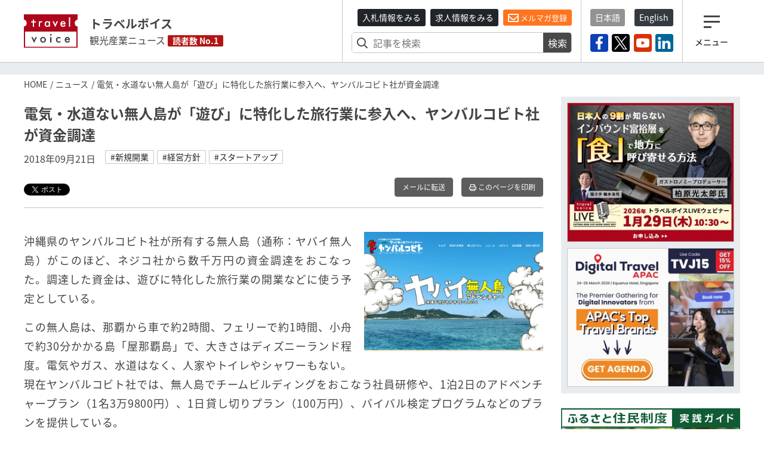

--- FILE ---
content_type: text/plain; charset=utf-8
request_url: https://qfq90gyg06.execute-api.ap-northeast-1.amazonaws.com/production/countup-pv
body_size: -19
content:
{"key": "articles/daily/2026-01-26", "ret": 2.0}